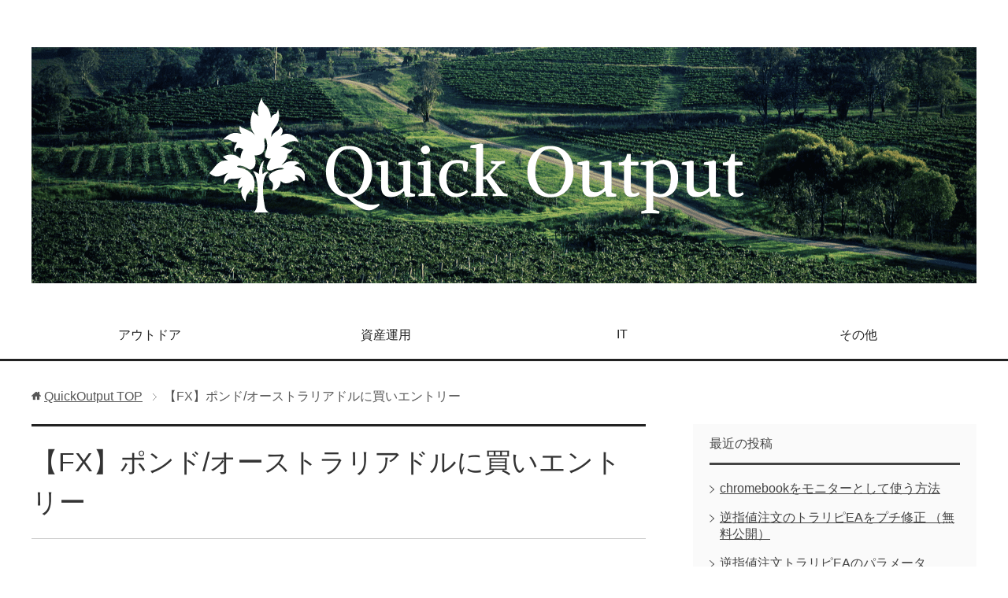

--- FILE ---
content_type: text/html; charset=UTF-8
request_url: https://kayan07.jp/2018/02/01/569/
body_size: 11868
content:
<!DOCTYPE html>
<html lang="ja" class="col2">
<head prefix="og: http://ogp.me/ns# fb: http://ogp.me/ns/fb#">

<script async src="//pagead2.googlesyndication.com/pagead/js/adsbygoogle.js"></script>
<script>
  (adsbygoogle = window.adsbygoogle || []).push({
    google_ad_client: "ca-pub-5790614287661124",
    enable_page_level_ads: true
  });
</script>

<title>【FX】ポンド/オーストラリアドルに買いエントリー | QuickOutput</title>
<meta charset="UTF-8">
<meta http-equiv="X-UA-Compatible" content="IE=edge">
<meta name="viewport" content="width=device-width, initial-scale=1.0">
<meta name="keywords" content="未分類,FX,ポンド/オーストラリアドル,投資,為替">
<meta name="description" content="週末にチャート分析をしていたポンド/オーストラリアドルに 買いエントリーしたのでまとめました。 それではどうぞ。 &nbsp;   ポンド/オーストラリアドルのチャート分析 ポンド/オーストラリアドルのチャート分析はこち・・・">
<link rel="canonical" href="https://kayan07.jp/2018/02/01/569/" />
<meta name='robots' content='max-image-preview:large' />
<link rel='dns-prefetch' href='//s.w.org' />
<link rel="alternate" type="application/rss+xml" title="QuickOutput &raquo; フィード" href="https://kayan07.jp/feed/" />
<link rel="alternate" type="application/rss+xml" title="QuickOutput &raquo; コメントフィード" href="https://kayan07.jp/comments/feed/" />
<link rel="alternate" type="application/rss+xml" title="QuickOutput &raquo; 【FX】ポンド/オーストラリアドルに買いエントリー のコメントのフィード" href="https://kayan07.jp/2018/02/01/569/feed/" />
		<script type="text/javascript">
			window._wpemojiSettings = {"baseUrl":"https:\/\/s.w.org\/images\/core\/emoji\/13.1.0\/72x72\/","ext":".png","svgUrl":"https:\/\/s.w.org\/images\/core\/emoji\/13.1.0\/svg\/","svgExt":".svg","source":{"concatemoji":"https:\/\/kayan07.jp\/wp-includes\/js\/wp-emoji-release.min.js?ver=5.8.12"}};
			!function(e,a,t){var n,r,o,i=a.createElement("canvas"),p=i.getContext&&i.getContext("2d");function s(e,t){var a=String.fromCharCode;p.clearRect(0,0,i.width,i.height),p.fillText(a.apply(this,e),0,0);e=i.toDataURL();return p.clearRect(0,0,i.width,i.height),p.fillText(a.apply(this,t),0,0),e===i.toDataURL()}function c(e){var t=a.createElement("script");t.src=e,t.defer=t.type="text/javascript",a.getElementsByTagName("head")[0].appendChild(t)}for(o=Array("flag","emoji"),t.supports={everything:!0,everythingExceptFlag:!0},r=0;r<o.length;r++)t.supports[o[r]]=function(e){if(!p||!p.fillText)return!1;switch(p.textBaseline="top",p.font="600 32px Arial",e){case"flag":return s([127987,65039,8205,9895,65039],[127987,65039,8203,9895,65039])?!1:!s([55356,56826,55356,56819],[55356,56826,8203,55356,56819])&&!s([55356,57332,56128,56423,56128,56418,56128,56421,56128,56430,56128,56423,56128,56447],[55356,57332,8203,56128,56423,8203,56128,56418,8203,56128,56421,8203,56128,56430,8203,56128,56423,8203,56128,56447]);case"emoji":return!s([10084,65039,8205,55357,56613],[10084,65039,8203,55357,56613])}return!1}(o[r]),t.supports.everything=t.supports.everything&&t.supports[o[r]],"flag"!==o[r]&&(t.supports.everythingExceptFlag=t.supports.everythingExceptFlag&&t.supports[o[r]]);t.supports.everythingExceptFlag=t.supports.everythingExceptFlag&&!t.supports.flag,t.DOMReady=!1,t.readyCallback=function(){t.DOMReady=!0},t.supports.everything||(n=function(){t.readyCallback()},a.addEventListener?(a.addEventListener("DOMContentLoaded",n,!1),e.addEventListener("load",n,!1)):(e.attachEvent("onload",n),a.attachEvent("onreadystatechange",function(){"complete"===a.readyState&&t.readyCallback()})),(n=t.source||{}).concatemoji?c(n.concatemoji):n.wpemoji&&n.twemoji&&(c(n.twemoji),c(n.wpemoji)))}(window,document,window._wpemojiSettings);
		</script>
		<style type="text/css">
img.wp-smiley,
img.emoji {
	display: inline !important;
	border: none !important;
	box-shadow: none !important;
	height: 1em !important;
	width: 1em !important;
	margin: 0 .07em !important;
	vertical-align: -0.1em !important;
	background: none !important;
	padding: 0 !important;
}
</style>
	<link rel='stylesheet' id='snow-monkey-blocks/child-pages/nopro-css'  href='https://kayan07.jp/wp-content/plugins/snow-monkey-blocks/dist/block/child-pages/nopro.css?ver=1639295738' type='text/css' media='all' />
<link rel='stylesheet' id='snow-monkey-blocks/contents-outline/nopro-css'  href='https://kayan07.jp/wp-content/plugins/snow-monkey-blocks/dist/block/contents-outline/nopro.css?ver=1639295738' type='text/css' media='all' />
<link rel='stylesheet' id='snow-monkey-blocks/like-me-box/nopro-css'  href='https://kayan07.jp/wp-content/plugins/snow-monkey-blocks/dist/block/like-me-box/nopro.css?ver=1639295738' type='text/css' media='all' />
<link rel='stylesheet' id='snow-monkey-blocks/pickup-slider/nopro-css'  href='https://kayan07.jp/wp-content/plugins/snow-monkey-blocks/dist/block/pickup-slider/nopro.css?ver=1639295738' type='text/css' media='all' />
<link rel='stylesheet' id='snow-monkey-blocks/recent-posts/nopro-css'  href='https://kayan07.jp/wp-content/plugins/snow-monkey-blocks/dist/block/recent-posts/nopro.css?ver=1639295738' type='text/css' media='all' />
<link rel='stylesheet' id='snow-monkey-blocks/rss/nopro-css'  href='https://kayan07.jp/wp-content/plugins/snow-monkey-blocks/dist/block/rss/nopro.css?ver=1639295738' type='text/css' media='all' />
<link rel='stylesheet' id='snow-monkey-blocks/taxonomy-posts/nopro-css'  href='https://kayan07.jp/wp-content/plugins/snow-monkey-blocks/dist/block/taxonomy-posts/nopro.css?ver=1639295738' type='text/css' media='all' />
<link rel='stylesheet' id='snow-monkey-blocks/taxonomy-terms/nopro-css'  href='https://kayan07.jp/wp-content/plugins/snow-monkey-blocks/dist/block/taxonomy-terms/nopro.css?ver=1639295738' type='text/css' media='all' />
<link rel='stylesheet' id='wp-block-library-css'  href='https://kayan07.jp/wp-includes/css/dist/block-library/style.min.css?ver=5.8.12' type='text/css' media='all' />
<link rel='stylesheet' id='snow-monkey-blocks-css'  href='https://kayan07.jp/wp-content/plugins/snow-monkey-blocks/dist/css/blocks.css?ver=1639295738' type='text/css' media='all' />
<link rel='stylesheet' id='snow-monkey-blocks/accordion-css'  href='https://kayan07.jp/wp-content/plugins/snow-monkey-blocks/dist/block/accordion/style.css?ver=1639295738' type='text/css' media='all' />
<link rel='stylesheet' id='snow-monkey-blocks/alert-css'  href='https://kayan07.jp/wp-content/plugins/snow-monkey-blocks/dist/block/alert/style.css?ver=1639295738' type='text/css' media='all' />
<link rel='stylesheet' id='snow-monkey-blocks/balloon-css'  href='https://kayan07.jp/wp-content/plugins/snow-monkey-blocks/dist/block/balloon/style.css?ver=1639295738' type='text/css' media='all' />
<link rel='stylesheet' id='snow-monkey-blocks/box-css'  href='https://kayan07.jp/wp-content/plugins/snow-monkey-blocks/dist/block/box/style.css?ver=1639295738' type='text/css' media='all' />
<link rel='stylesheet' id='snow-monkey-blocks/btn-box-css'  href='https://kayan07.jp/wp-content/plugins/snow-monkey-blocks/dist/block/btn-box/style.css?ver=1639295738' type='text/css' media='all' />
<link rel='stylesheet' id='snow-monkey-blocks/btn-css'  href='https://kayan07.jp/wp-content/plugins/snow-monkey-blocks/dist/block/btn/style.css?ver=1639295738' type='text/css' media='all' />
<link rel='stylesheet' id='snow-monkey-blocks/buttons-css'  href='https://kayan07.jp/wp-content/plugins/snow-monkey-blocks/dist/block/buttons/style.css?ver=1639295738' type='text/css' media='all' />
<link rel='stylesheet' id='snow-monkey-blocks/categories-list-css'  href='https://kayan07.jp/wp-content/plugins/snow-monkey-blocks/dist/block/categories-list/style.css?ver=1639295738' type='text/css' media='all' />
<link rel='stylesheet' id='snow-monkey-blocks/container-css'  href='https://kayan07.jp/wp-content/plugins/snow-monkey-blocks/dist/block/container/style.css?ver=1639295738' type='text/css' media='all' />
<link rel='stylesheet' id='snow-monkey-blocks/countdown-css'  href='https://kayan07.jp/wp-content/plugins/snow-monkey-blocks/dist/block/countdown/style.css?ver=1639295738' type='text/css' media='all' />
<link rel='stylesheet' id='snow-monkey-blocks/directory-structure-css'  href='https://kayan07.jp/wp-content/plugins/snow-monkey-blocks/dist/block/directory-structure/style.css?ver=1639295738' type='text/css' media='all' />
<link rel='stylesheet' id='snow-monkey-blocks/evaluation-star-css'  href='https://kayan07.jp/wp-content/plugins/snow-monkey-blocks/dist/block/evaluation-star/style.css?ver=1639295738' type='text/css' media='all' />
<link rel='stylesheet' id='snow-monkey-blocks/faq-css'  href='https://kayan07.jp/wp-content/plugins/snow-monkey-blocks/dist/block/faq/style.css?ver=1639295738' type='text/css' media='all' />
<link rel='stylesheet' id='snow-monkey-blocks/information-css'  href='https://kayan07.jp/wp-content/plugins/snow-monkey-blocks/dist/block/information/style.css?ver=1639295738' type='text/css' media='all' />
<link rel='stylesheet' id='snow-monkey-blocks/items-css'  href='https://kayan07.jp/wp-content/plugins/snow-monkey-blocks/dist/block/items/style.css?ver=1639295738' type='text/css' media='all' />
<link rel='stylesheet' id='snow-monkey-blocks/list-css'  href='https://kayan07.jp/wp-content/plugins/snow-monkey-blocks/dist/block/list/style.css?ver=1639295738' type='text/css' media='all' />
<link rel='stylesheet' id='snow-monkey-blocks/media-text-css'  href='https://kayan07.jp/wp-content/plugins/snow-monkey-blocks/dist/block/media-text/style.css?ver=1639295738' type='text/css' media='all' />
<link rel='stylesheet' id='snow-monkey-blocks/panels-css'  href='https://kayan07.jp/wp-content/plugins/snow-monkey-blocks/dist/block/panels/style.css?ver=1639295738' type='text/css' media='all' />
<link rel='stylesheet' id='snow-monkey-blocks/price-menu-css'  href='https://kayan07.jp/wp-content/plugins/snow-monkey-blocks/dist/block/price-menu/style.css?ver=1639295738' type='text/css' media='all' />
<link rel='stylesheet' id='snow-monkey-blocks/pricing-table-css'  href='https://kayan07.jp/wp-content/plugins/snow-monkey-blocks/dist/block/pricing-table/style.css?ver=1639295738' type='text/css' media='all' />
<link rel='stylesheet' id='snow-monkey-blocks/rating-box-css'  href='https://kayan07.jp/wp-content/plugins/snow-monkey-blocks/dist/block/rating-box/style.css?ver=1639295738' type='text/css' media='all' />
<link rel='stylesheet' id='snow-monkey-blocks/section-css'  href='https://kayan07.jp/wp-content/plugins/snow-monkey-blocks/dist/block/section/style.css?ver=1639295738' type='text/css' media='all' />
<link rel='stylesheet' id='snow-monkey-blocks/section-break-the-grid-css'  href='https://kayan07.jp/wp-content/plugins/snow-monkey-blocks/dist/block/section-break-the-grid/style.css?ver=1639295738' type='text/css' media='all' />
<link rel='stylesheet' id='snow-monkey-blocks/section-side-heading-css'  href='https://kayan07.jp/wp-content/plugins/snow-monkey-blocks/dist/block/section-side-heading/style.css?ver=1639295738' type='text/css' media='all' />
<link rel='stylesheet' id='snow-monkey-blocks/section-with-bgimage-css'  href='https://kayan07.jp/wp-content/plugins/snow-monkey-blocks/dist/block/section-with-bgimage/style.css?ver=1639295738' type='text/css' media='all' />
<link rel='stylesheet' id='snow-monkey-blocks/section-with-bgvideo-css'  href='https://kayan07.jp/wp-content/plugins/snow-monkey-blocks/dist/block/section-with-bgvideo/style.css?ver=1639295738' type='text/css' media='all' />
<link rel='stylesheet' id='slick-carousel-css'  href='https://kayan07.jp/wp-content/plugins/snow-monkey-blocks/dist/packages/slick/slick.css?ver=1639295738' type='text/css' media='all' />
<link rel='stylesheet' id='slick-carousel-theme-css'  href='https://kayan07.jp/wp-content/plugins/snow-monkey-blocks/dist/packages/slick/slick-theme.css?ver=1639295738' type='text/css' media='all' />
<link rel='stylesheet' id='snow-monkey-blocks/slider-css'  href='https://kayan07.jp/wp-content/plugins/snow-monkey-blocks/dist/block/slider/style.css?ver=1639295738' type='text/css' media='all' />
<link rel='stylesheet' id='spider-css'  href='https://kayan07.jp/wp-content/plugins/snow-monkey-blocks/dist/packages/spider/dist/css/spider.css?ver=1639295738' type='text/css' media='all' />
<link rel='stylesheet' id='snow-monkey-blocks/spider-contents-slider-css'  href='https://kayan07.jp/wp-content/plugins/snow-monkey-blocks/dist/block/spider-contents-slider/style.css?ver=1639295738' type='text/css' media='all' />
<link rel='stylesheet' id='snow-monkey-blocks/spider-pickup-slider-css'  href='https://kayan07.jp/wp-content/plugins/snow-monkey-blocks/dist/block/spider-pickup-slider/style.css?ver=1639295738' type='text/css' media='all' />
<link rel='stylesheet' id='snow-monkey-blocks/spider-slider-css'  href='https://kayan07.jp/wp-content/plugins/snow-monkey-blocks/dist/block/spider-slider/style.css?ver=1639295738' type='text/css' media='all' />
<link rel='stylesheet' id='snow-monkey-blocks/step-css'  href='https://kayan07.jp/wp-content/plugins/snow-monkey-blocks/dist/block/step/style.css?ver=1639295738' type='text/css' media='all' />
<link rel='stylesheet' id='snow-monkey-blocks/tabs-css'  href='https://kayan07.jp/wp-content/plugins/snow-monkey-blocks/dist/block/tabs/style.css?ver=1639295738' type='text/css' media='all' />
<link rel='stylesheet' id='snow-monkey-blocks/taxonomy-terms-css'  href='https://kayan07.jp/wp-content/plugins/snow-monkey-blocks/dist/block/taxonomy-terms/style.css?ver=1639295738' type='text/css' media='all' />
<link rel='stylesheet' id='snow-monkey-blocks/testimonial-css'  href='https://kayan07.jp/wp-content/plugins/snow-monkey-blocks/dist/block/testimonial/style.css?ver=1639295738' type='text/css' media='all' />
<link rel='stylesheet' id='snow-monkey-blocks/thumbnail-gallery-css'  href='https://kayan07.jp/wp-content/plugins/snow-monkey-blocks/dist/block/thumbnail-gallery/style.css?ver=1639295738' type='text/css' media='all' />
<link rel='stylesheet' id='liquid-block-speech-css'  href='https://kayan07.jp/wp-content/plugins/liquid-speech-balloon/css/block.css?ver=5.8.12' type='text/css' media='all' />
<link rel='stylesheet' id='snow-monkey-blocks-fallback-css'  href='https://kayan07.jp/wp-content/plugins/snow-monkey-blocks/dist/css/fallback.css?ver=1639295738' type='text/css' media='all' />
<link rel='stylesheet' id='pz-linkcard-css'  href='//kayan07.jp/wp-content/uploads/pz-linkcard/style.css?ver=2.4.7.26' type='text/css' media='all' />
<link rel='stylesheet' id='keni_base-css'  href='https://kayan07.jp/wp-content/themes/keni70_wp_cool_black_201708110149/base.css?ver=5.8.12' type='text/css' media='all' />
<link rel='stylesheet' id='keni_rwd-css'  href='https://kayan07.jp/wp-content/themes/keni70_wp_cool_black_201708110149/rwd.css?ver=5.8.12' type='text/css' media='all' />
<link rel='stylesheet' id='tablepress-default-css'  href='https://kayan07.jp/wp-content/tablepress-combined.min.css?ver=70' type='text/css' media='all' />
<link rel='stylesheet' id='tablepress-responsive-tables-css'  href='https://kayan07.jp/wp-content/plugins/tablepress-responsive-tables/css/tablepress-responsive.min.css?ver=1.8' type='text/css' media='all' />
<script type='text/javascript' src='https://kayan07.jp/wp-includes/js/jquery/jquery.min.js?ver=3.6.0' id='jquery-core-js'></script>
<script type='text/javascript' src='https://kayan07.jp/wp-includes/js/jquery/jquery-migrate.min.js?ver=3.3.2' id='jquery-migrate-js'></script>
<script type='text/javascript' src='https://kayan07.jp/wp-content/plugins/snow-monkey-blocks/dist/packages/spider/dist/js/spider.js?ver=1639295738' id='spider-js'></script>
<script type='text/javascript' src='https://kayan07.jp/wp-content/plugins/snow-monkey-blocks/dist/block/spider-pickup-slider/script.js?ver=1639295738' id='snow-monkey-blocks/spider-pickup-slider-js'></script>
<script type='text/javascript' src='https://kayan07.jp/wp-content/plugins/snow-monkey-blocks/dist/block/spider-slider/script.js?ver=1639295738' id='snow-monkey-blocks/spider-slider-js'></script>
<link rel="https://api.w.org/" href="https://kayan07.jp/wp-json/" /><link rel="alternate" type="application/json" href="https://kayan07.jp/wp-json/wp/v2/posts/569" /><link rel="EditURI" type="application/rsd+xml" title="RSD" href="https://kayan07.jp/xmlrpc.php?rsd" />
<link rel="wlwmanifest" type="application/wlwmanifest+xml" href="https://kayan07.jp/wp-includes/wlwmanifest.xml" /> 
<meta name="generator" content="WordPress 5.8.12" />
<link rel='shortlink' href='https://kayan07.jp/?p=569' />
<link rel="alternate" type="application/json+oembed" href="https://kayan07.jp/wp-json/oembed/1.0/embed?url=https%3A%2F%2Fkayan07.jp%2F2018%2F02%2F01%2F569%2F" />
<link rel="alternate" type="text/xml+oembed" href="https://kayan07.jp/wp-json/oembed/1.0/embed?url=https%3A%2F%2Fkayan07.jp%2F2018%2F02%2F01%2F569%2F&#038;format=xml" />
<!-- start Simple Custom CSS and JS -->
<style type="text/css">
/* Add your CSS code here.

For example:
.example {
    color: red;
}

For brushing up on your CSS knowledge, check out http://www.w3schools.com/css/css_syntax.asp

End of comment */ 


/* スポンサードリンクというラベルの部分 */
.ad-bottom-label {
  text-align:center;  /* ラベルを中央寄せ */
  margin-top:50px;  /* 上に余白 */
}
 
/* 横並び広告全体部分 */
.ad-bottom-main {
  margin-top:20px;  /* 上に余白（ラベルとの距離） */
  margin-bottom:20px;  /* 下に余白（下のコンテンツとの距離） */
}
 
/* 広告左 */
.ad-bottom-left{
     float:left;  /* 広告を左寄せ */
     margin-right:30px;  /* 右に余白（２つの広告の間の余白） */
}
  
/* 広告右 */
.ad-bottom-right{
     float:left;  /* これも広告の左寄せ */
}
 
/* 最後に左寄せを解除するための記述 */
.ad-bottom-main:after {
  content:"";
  display:block;
  clear:both;
}

</style>
<!-- end Simple Custom CSS and JS -->
<style type="text/css">.liquid-speech-balloon-00 .liquid-speech-balloon-avatar { background-image: url("https://kayan07.jp/wp-content/uploads/2019/05/903CCBDE-3842-40DE-BF02-8E9396AEA6C4.png"); } .liquid-speech-balloon-00 .liquid-speech-balloon-avatar::after { content: "かやん"; } </style>
<script type="text/javascript">
	window._wp_rp_static_base_url = 'https://wprp.zemanta.com/static/';
	window._wp_rp_wp_ajax_url = "https://kayan07.jp/wp-admin/admin-ajax.php";
	window._wp_rp_plugin_version = '3.6.4';
	window._wp_rp_post_id = '569';
	window._wp_rp_num_rel_posts = '6';
	window._wp_rp_thumbnails = true;
	window._wp_rp_post_title = '%E3%80%90FX%E3%80%91%E3%83%9D%E3%83%B3%E3%83%89%2F%E3%82%AA%E3%83%BC%E3%82%B9%E3%83%88%E3%83%A9%E3%83%AA%E3%82%A2%E3%83%89%E3%83%AB%E3%81%AB%E8%B2%B7%E3%81%84%E3%82%A8%E3%83%B3%E3%83%88%E3%83%AA%E3%83%BC';
	window._wp_rp_post_tags = [];
	window._wp_rp_promoted_content = true;
</script>
<link rel="stylesheet" href="https://kayan07.jp/wp-content/plugins/wordpress-23-related-posts-plugin/static/themes/vertical-m.css?version=3.6.4" />
<link rel="icon" href="https://kayan07.jp/wp-content/uploads/2019/05/cropped-6EE49F48-FB6B-4C89-9095-362CCB7C94BE-32x32.png" sizes="32x32" />
<link rel="icon" href="https://kayan07.jp/wp-content/uploads/2019/05/cropped-6EE49F48-FB6B-4C89-9095-362CCB7C94BE-192x192.png" sizes="192x192" />
<link rel="apple-touch-icon" href="https://kayan07.jp/wp-content/uploads/2019/05/cropped-6EE49F48-FB6B-4C89-9095-362CCB7C94BE-180x180.png" />
<meta name="msapplication-TileImage" content="https://kayan07.jp/wp-content/uploads/2019/05/cropped-6EE49F48-FB6B-4C89-9095-362CCB7C94BE-270x270.png" />
		<style type="text/css" id="wp-custom-css">
			div.myScrollBox {
  overflow: scroll;
}

/* 画像に枠線を付ける */
.post img {
	border: solid 1px #808080; /* 枠線のスタイル 太さ 色 */
  box-shadow: 0px 0px 5px #808080; /* 影の水平方向の距離 垂直方向の距離 ぼかしの距離 色 */
}		</style>
		
<!-- Twitter Cards -->
<meta name="twitter:card" content="summary_large_image" />
<meta name="twitter:site" content="@kayan07_toushi" />
<meta name="twitter:title" content="【FX】ポンド/オーストラリアドルに買いエントリー | QuickOutput" />
<meta name="twitter:description" content="週末にチャート分析をしていたポンド/オーストラリアドルに 買いエントリーしたのでまとめました。 それではどうぞ。 &nbsp;   ポンド/オーストラリアドルのチャート分析 ポンド/オーストラリアドルのチャート分析はこち・・・" />
<meta name="twitter:image" content="https://kayan07.jp/wp-content/uploads/2018/02/australian-2874029_640.jpg" />
<!--Twitter Cards-->
<!--[if lt IE 9]><script src="https://kayan07.jp/wp-content/themes/keni70_wp_cool_black_201708110149/js/html5.js"></script><![endif]-->
<script>
  (function(i,s,o,g,r,a,m){i['GoogleAnalyticsObject']=r;i[r]=i[r]||function(){
  (i[r].q=i[r].q||[]).push(arguments)},i[r].l=1*new Date();a=s.createElement(o),
  m=s.getElementsByTagName(o)[0];a.async=1;a.src=g;m.parentNode.insertBefore(a,m)
  })(window,document,'script','https://www.google-analytics.com/analytics.js','ga');

  ga('create', 'UA-105848933-1', 'auto');
  ga('send', 'pageview');

</script>

<meta name="google-site-verification" content="OJxRB9Dn-shndF8EZPZ2IrIDb6lTLUBHdCeATQvLMNo" />

<meta name="viewport" content="width=device-width,initial-scale=1.0">

</head>
	<body class="post-template-default single single-post postid-569 single-format-standard">
	
	<div class="container">
		<header id="top" class="site-header ">	
		<div class="site-header-in">
			<div class="site-header-conts">
				<p class="site-title"><a href="https://kayan07.jp"><img src="https://kayan07.jp/wp-content/uploads/2020/10/quick_output.png" alt="QuickOutput" /></a></p>
			</div>
		</div>
		<!--▼グローバルナビ-->
		<nav class="global-nav">
			<div class="global-nav-in">
				<div class="global-nav-panel"><span class="btn-global-nav icon-gn-menu">メニュー</span></div>
				<ul id="menu">
				<li class="menu-item menu-item-type-taxonomy menu-item-object-category menu-item-3138"><a href="https://kayan07.jp/category/outdoor_leisure/">アウトドア</a></li>
<li class="menu-item menu-item-type-taxonomy menu-item-object-category menu-item-3348"><a href="https://kayan07.jp/category/asset_management/">資産運用</a></li>
<li class="menu-item menu-item-type-taxonomy menu-item-object-category menu-item-6553"><a href="https://kayan07.jp/category/it_gadget/">IT</a></li>
<li class="menu-item menu-item-type-taxonomy menu-item-object-category menu-item-3349"><a href="https://kayan07.jp/category/everyday_life/">その他</a></li>
				</ul>
			</div>
		</nav>
		<!--▲グローバルナビ-->
		</header>
<!--▲サイトヘッダー-->

<div class="main-body">
<div class="main-body-in">

<nav class="breadcrumbs">
<ol class="breadcrumbs-in" itemscope itemtype="http://schema.org/BreadcrumbList">
<li class="bcl-first" itemprop="itemListElement" itemscope itemtype="http://schema.org/ListItem">
	<a itemprop="item" href="https://kayan07.jp"><span itemprop="name">QuickOutput</span> TOP</a>
	<meta itemprop="position" content="1" />
</li>
<li class="bcl-last">【FX】ポンド/オーストラリアドルに買いエントリー</li>
</ol>
</nav>
	
	<!--▼メインコンテンツ-->
	<main>
	<div class="main-conts">

		<!--記事-->
		<article id="post-569" class="section-wrap post-569 post type-post status-publish format-standard has-post-thumbnail category-1 tag-fx tag-38 tag-7 tag-8">
			<div class="section-in">

			<header class="article-header">
				<h1 class="section-title" itemprop="headline">【FX】ポンド/オーストラリアドルに買いエントリー</h1>
				<p class="post-date">公開日 : <time datetime="2018-02-01" itemprop="datePublished" content="2018-02-01" >2018年2月1日</time> / 更新日 : <time datetime="2018-02-04" itemprop="dateModified" content="2018-02-04">2018年2月4日</time></p>
								<div class="post-cat">
<span class="cat cat001" style="background-color: #666;"><a href="https://kayan07.jp/category/%e6%9c%aa%e5%88%86%e9%a1%9e/" style="color: #fff;">未分類</a></span>

</div>
				<aside class="sns-list">
<ul>
<li class="sb-tweet">
<a href="https://twitter.com/share" class="twitter-share-button" data-lang="ja">ツイート</a>
</li>
<li class="sb-hatebu">
<a href="http://b.hatena.ne.jp/entry/" class="hatena-bookmark-button" data-hatena-bookmark-layout="simple-balloon" title="Add this entry to Hatena Bookmark."><img src="https://b.st-hatena.com/images/entry-button/button-only@2x.png" alt="Add this entry to Hatena Bookmark." width="20" height="20" style="border: none;" /></a>
</li>
<li class="sb-fb-like">
<div class="fb-like" data-width="110" data-layout="button_count" data-action="like" data-show-faces="false" data-share="false"></div>
</li>
<li class="sb-gplus">
<div class="g-plusone" data-size="medium"></div></li>
</ul>
</aside>
			</header>

				
	<!--記事上の広告を停止-->			
	
				
				
			<div class="article-body">
			<p>週末にチャート分析をしていたポンド/オーストラリアドルに</p>
<p>買いエントリーしたのでまとめました。</p>
<p>それではどうぞ。</p>
<p>&nbsp;</p>
<div id="keni_toc"> </div>
<h3>ポンド/オーストラリアドルのチャート分析</h3>
<p>ポンド/オーストラリアドルのチャート分析はこちらからどうぞ。</p>
<p style="padding-left: 30px;"><a href="http://kayan07.jp/fx_gbp_aud_20180128/" target="_blank" rel="noopener">ポンド/オーストラリアドルのチャート分析</a></p>
<p>&nbsp;</p>
<h3>ポンド/オーストラリアドルの保有ポジション</h3>
<p>買いエントリーしたポジションです。</p>

<table id="tablepress-9" class="tablepress tablepress-id-9 tablepress-responsive">
<thead>
<tr class="row-1 odd">
	<th class="column-1">通過ペア</th><th class="column-2">売買</th><th class="column-3">数量（ロット）</th><th class="column-4">約定レート</th><th class="column-5">約定日時</th>
</tr>
</thead>
<tbody class="row-hover">
<tr class="row-2 even">
	<td class="column-1">GBP/AUD</td><td class="column-2">買</td><td class="column-3">1</td><td class="column-4">1.745</td><td class="column-5">18/1/29 09:53</td>
</tr>
</tbody>
</table>

<p>ポンドが絡む通貨ペアは値動きが激しいので</p>
<p>とりあえず、1ロットだけのエントリーにしました。</p>
<p>今後、様子を見て、買い増しをしようと考えています。</p>
<p>&nbsp;</p>
<h3>買いエントリーのタイミング</h3>
<p>ポンド/オーストラリアドルの4時間足チャートです。</p>
<p><a href="http://kayan07.jp/wp-content/uploads/2018/01/2018-01-31_23h35_41.jpg"><img loading="lazy" class="aligncenter size-full wp-image-573" src="http://kayan07.jp/wp-content/uploads/2018/01/2018-01-31_23h35_41.jpg" alt="" width="780" height="400" srcset="https://kayan07.jp/wp-content/uploads/2018/01/2018-01-31_23h35_41.jpg 780w, https://kayan07.jp/wp-content/uploads/2018/01/2018-01-31_23h35_41-300x154.jpg 300w, https://kayan07.jp/wp-content/uploads/2018/01/2018-01-31_23h35_41-768x394.jpg 768w" sizes="(max-width: 780px) 100vw, 780px" /></a></p>
<p><strong><span style="color: #339966;">A</span></strong>のポイントで買いエントリーしました。</p>
<p>買いエントリー後、少し含み損を抱えましたが、今は解消しています。</p>
<p>完璧なポイントでエントリーするのは不可能なので、</p>
<p>エントリーはここらへんでって感じでエントリーしてます。</p>
<p><strong><span style="color: #0000ff; font-size: 14pt;">ある程度のアバウトさは大事かなと自分では思っています。</span></strong></p>
<p>&nbsp;</p>
<h3>決済の目標値</h3>
<p>ポンド/オーストラリアドルの週足チャートです。</p>
<p><a href="http://kayan07.jp/wp-content/uploads/2018/02/2018-02-01_00h12_11.jpg"><img loading="lazy" class="aligncenter size-full wp-image-590" src="http://kayan07.jp/wp-content/uploads/2018/02/2018-02-01_00h12_11.jpg" alt="" width="780" height="400" srcset="https://kayan07.jp/wp-content/uploads/2018/02/2018-02-01_00h12_11.jpg 780w, https://kayan07.jp/wp-content/uploads/2018/02/2018-02-01_00h12_11-300x154.jpg 300w, https://kayan07.jp/wp-content/uploads/2018/02/2018-02-01_00h12_11-768x394.jpg 768w" sizes="(max-width: 780px) 100vw, 780px" /></a></p>
<p>週足チャートの矢印の方向に進むのではないかと想定しているので、</p>
<p>とりあえずの目標値は直近の高値である<span style="font-size: 14pt;"><strong><span style="color: #339966;">1.8付近</span></strong></span>に置いています。</p>
<p>すぐに上昇するとは思えないので、期間でいうと1ヶ月ぐらいはかかるかなと想像しています。</p>
<p>&nbsp;</p>
<p>決済などしたら、また報告します。</p>
<p>それではありがとうございました！</p>
			</div><!--article-body-->

				
			<!-- 本文記事下の横並びアドセンス(スマホ/PC切り替え) -->
			<p class="ad-bottom-label"></p>
 
			 
			<div class="ad-bottom-main">
 
			<div class="ad-bottom-left">
  
				<script async src="//pagead2.googlesyndication.com/pagead/js/adsbygoogle.js"></script>
				<!-- レクタングル中PC1 -->
				<ins class="adsbygoogle"
     				 style="display:inline-block;width:300px;height:250px"
     				 data-ad-client="ca-pub-5790614287661124"
					 data-ad-slot="9251573299"></ins>
				<script>
					(adsbygoogle = window.adsbygoogle || []).push({});
				</script>
  
			</div>
 
　　　　　　</div>				
				
				
			<aside class="sns-list">
<ul>
<li class="sb-tweet">
<a href="https://twitter.com/share" class="twitter-share-button" data-lang="ja">ツイート</a>
</li>
<li class="sb-hatebu">
<a href="http://b.hatena.ne.jp/entry/" class="hatena-bookmark-button" data-hatena-bookmark-layout="simple-balloon" title="Add this entry to Hatena Bookmark."><img src="https://b.st-hatena.com/images/entry-button/button-only@2x.png" alt="Add this entry to Hatena Bookmark." width="20" height="20" style="border: none;" /></a>
</li>
<li class="sb-fb-like">
<div class="fb-like" data-width="110" data-layout="button_count" data-action="like" data-show-faces="false" data-share="false"></div>
</li>
<li class="sb-gplus">
<div class="g-plusone" data-size="medium"></div></li>
</ul>
</aside>
			</br>
			
<div class="wp_rp_wrap  wp_rp_vertical_m" id="wp_rp_first"><div class="wp_rp_content"><h3 class="related_post_title">あわせて読まれている記事はこちら</h3><ul class="related_post wp_rp"><li data-position="0" data-poid="in-1064" data-post-type="none" ><a href="https://kayan07.jp/2019/03/04/1064/" class="wp_rp_thumbnail"><img src="https://kayan07.jp/wp-content/uploads/2019/03/2019-03-03_23h47_10-150x150.jpg" alt="【FX】今週（2019/03/04-2019/03/08）の注目通貨" width="150" height="150" /></a><a href="https://kayan07.jp/2019/03/04/1064/" class="wp_rp_title">【FX】今週（2019/03/04-2019/03/08）の注目通貨</a></li><li data-position="1" data-poid="in-952" data-post-type="none" ><a href="https://kayan07.jp/2018/10/02/952/" class="wp_rp_thumbnail"><img src="https://kayan07.jp/wp-content/uploads/2018/09/2018-09-30_23h04_36-150x150.jpg" alt="【FX】チャート分析　ニュージーランドドル/円" width="150" height="150" /></a><a href="https://kayan07.jp/2018/10/02/952/" class="wp_rp_title">【FX】チャート分析　ニュージーランドドル/円</a></li><li data-position="2" data-poid="in-915" data-post-type="none" ><a href="https://kayan07.jp/2018/08/20/915/" class="wp_rp_thumbnail"><img src="https://kayan07.jp/wp-content/uploads/2018/08/tomato-3520004_1920-150x150.jpg" alt="【FX】ポンド/オーストラリアドル（GBP/AUD）売りエントリー中" width="150" height="150" /></a><a href="https://kayan07.jp/2018/08/20/915/" class="wp_rp_title">【FX】ポンド/オーストラリアドル（GBP/AUD）売りエントリー中</a></li><li data-position="3" data-poid="in-766" data-post-type="none" ><a href="https://kayan07.jp/2018/04/17/766/" class="wp_rp_thumbnail"><img src="https://kayan07.jp/wp-content/uploads/2018/04/2018-04-16_23h40_00-150x150.jpg" alt="【FX】ポンド/円を買いエントリー中 1000pips以上の獲得を目指します。" width="150" height="150" /></a><a href="https://kayan07.jp/2018/04/17/766/" class="wp_rp_title">【FX】ポンド/円を買いエントリー中 1000pips以上の獲得を目指します。</a></li><li data-position="4" data-poid="in-740" data-post-type="none" ><a href="https://kayan07.jp/2018/04/03/740/" class="wp_rp_thumbnail"><img src="https://kayan07.jp/wp-content/uploads/2018/04/march_1523373862-150x150.jpg" alt="【FX】ポンド/オーストラリアド（GBP/AUD）買いエントリー決済" width="150" height="150" /></a><a href="https://kayan07.jp/2018/04/03/740/" class="wp_rp_title">【FX】ポンド/オーストラリアド（GBP/AUD）買いエントリー決済</a></li><li data-position="5" data-poid="in-677" data-post-type="none" ><a href="https://kayan07.jp/2018/02/21/677/" class="wp_rp_thumbnail"><img src="https://kayan07.jp/wp-content/uploads/2018/02/winter-2530910_1920-1-150x150.jpg" alt="【FX】ドル/カナダドル 約400pipsの利益を狙います" width="150" height="150" /></a><a href="https://kayan07.jp/2018/02/21/677/" class="wp_rp_title">【FX】ドル/カナダドル 約400pipsの利益を狙います</a></li></ul></div></div>
			
						<div class="post-tag">
			<p>タグ : <a href="https://kayan07.jp/tag/fx/" rel="tag">FX</a>, <a href="https://kayan07.jp/tag/%e3%83%9d%e3%83%b3%e3%83%89-%e3%82%aa%e3%83%bc%e3%82%b9%e3%83%88%e3%83%a9%e3%83%aa%e3%82%a2%e3%83%89%e3%83%ab/" rel="tag">ポンド/オーストラリアドル</a>, <a href="https://kayan07.jp/tag/%e6%8a%95%e8%b3%87/" rel="tag">投資</a>, <a href="https://kayan07.jp/tag/%e7%82%ba%e6%9b%bf/" rel="tag">為替</a></p>
			</div>
						<div class="page-nav-bf cont-nav">
<p class="page-nav-next">「<a href="https://kayan07.jp/2018/02/21/677/" rel="next">【FX】ドル/カナダドル 約400pipsの利益を狙います</a>」</p>
<p class="page-nav-prev">「<a href="https://kayan07.jp/2018/01/28/548/" rel="prev">【FX】ポンド/オーストラリアドルのチャート分析</a>」</p>
			</div>
			
			<section id="comments" class="comments-area">
			
<!-- You can start editing here. -->

	<h2 id="comments" class="comment-form-title">
		&#8220;【FX】ポンド/オーストラリアドルに買いエントリー&#8221; への1件のコメント	</h2>

	<ol class="commentlist">
			<li id="comment-89" class="pingback even thread-even depth-1">
			<article id="div-comment-89" class="comment-body">
				<footer class="comment-meta">
					<div class="comment-author vcard">
												<b class="fn"><a href='http://kayan07.jp/fx_gbp_aud_20180403/' rel='external nofollow ugc' class='url'>【FX】ポンド/オーストラリアド（GBP/AUD）買いエントリー決済 | 投資Labo</a></b> <span class="says">より:</span>					</div><!-- .comment-author -->

					<div class="comment-metadata">
						<a href="https://kayan07.jp/2018/02/01/569/#comment-89"><time datetime="2018-04-11T00:24:58+09:00">2018年4月11日 12:24 AM</time></a>					</div><!-- .comment-metadata -->

									</footer><!-- .comment-meta -->

				<div class="comment-content">
					<p>[&#8230;] ポンド/オーストラリアドルの買いエントリー [&#8230;]</p>
				</div><!-- .comment-content -->

				<div class="reply"><a rel='nofollow' class='comment-reply-link' href='https://kayan07.jp/2018/02/01/569/?replytocom=89#respond' data-commentid="89" data-postid="569" data-belowelement="div-comment-89" data-respondelement="respond" data-replyto="【FX】ポンド/オーストラリアド（GBP/AUD）買いエントリー決済 | 投資Labo に返信" aria-label='【FX】ポンド/オーストラリアド（GBP/AUD）買いエントリー決済 | 投資Labo に返信'>返信</a></div>			</article><!-- .comment-body -->
		</li><!-- #comment-## -->
	</ol>



 	<div id="respond" class="comment-respond">
		<h3 id="reply-title" class="comment-reply-title">コメントを残す <small><a rel="nofollow" id="cancel-comment-reply-link" href="/2018/02/01/569/#respond" style="display:none;">コメントをキャンセル</a></small></h3><form action="https://kayan07.jp/wp-comments-post.php" method="post" id="commentform" class="comment-form" novalidate><div class="comment-form-author"><p><label for="author"><small>名前 <span class="required"> (必須) </span></small></label></p><p><input id="author" class="w50" name="author" type="text" value="" size="30" aria-required='true' /></p></div>
<div class="comment-form-email comment-form-mail"><p><label for="email"><small>メールアドレス（公開されません） <span class="required"> (必須) </span></small></label></p> <p><input id="email" class="w50" name="email" type="email" value="" size="30" aria-required='true' /></p></div>
<div class="comment-form-url"><p><label for="url"><small>ウェブサイト</small></label></p><p><input id="url" class="w50" name="url" type="url" value="" size="30" /></p></div>
<p class="comment-form-comment m0-b"><label for="comment"><small>コメント</small></label></p><p><textarea id="comment" name="comment" class="w90" cols="45" rows="8" maxlength="65525" aria-required="true" required="required"></textarea></p><p class="form-submit"><p class="al-c"><button name="submit" type="submit" id="submit" class="submit btn btn-form01" value="コメントを送信"><span>コメント送信</span></button></p> <input type='hidden' name='comment_post_ID' value='569' id='comment_post_ID' />
<input type='hidden' name='comment_parent' id='comment_parent' value='0' />
</p></form>	</div><!-- #respond -->
				</section>

			</div><!--section-in-->
		</article><!--記事-->


	</div><!--main-conts-->
	</main>
	<!--▲メインコンテンツ-->

		<!--▼サブコンテンツ-->
	<aside class="sub-conts sidebar">
		
		<section id="recent-posts-2" class="section-wrap widget-conts widget_recent_entries"><div class="section-in">
		<h3 class="section-title">最近の投稿</h3>
		<ul>
											<li>
					<a href="https://kayan07.jp/2021/09/20/9021/">chromebookをモニターとして使う方法</a>
									</li>
											<li>
					<a href="https://kayan07.jp/2021/08/27/9002/">逆指値注文のトラリピEAをプチ修正 （無料公開）</a>
									</li>
											<li>
					<a href="https://kayan07.jp/2021/08/09/8973/">逆指値注文トラリピEAのパラメータ</a>
									</li>
											<li>
					<a href="https://kayan07.jp/2021/08/02/8932/">逆指値注文のトラリピEAを無料公開</a>
									</li>
											<li>
					<a href="https://kayan07.jp/2021/05/30/8920/">トラリピ 2021年5月23日週は16,418円</a>
									</li>
					</ul>

		</div></section><section id="keni_recent_post-2" class="section-wrap widget-conts widget_keni_recent_post"><div class="section-in"><h3 class="section-title">最近の投稿</h3>
<ul class="link-menu-image">
<li>
<div class="link-menu-image-thumb"><a href="https://kayan07.jp/2021/09/20/9021/"><img width="100" height="100" src="https://kayan07.jp/wp-content/uploads/2021/09/chromebookをモニターとして使う方法-100x100.png" class="attachment-ss_thumb size-ss_thumb wp-post-image" alt="" loading="lazy" srcset="https://kayan07.jp/wp-content/uploads/2021/09/chromebookをモニターとして使う方法-100x100.png 100w, https://kayan07.jp/wp-content/uploads/2021/09/chromebookをモニターとして使う方法-150x150.png 150w, https://kayan07.jp/wp-content/uploads/2021/09/chromebookをモニターとして使う方法-200x200.png 200w" sizes="(max-width: 100px) 100vw, 100px" /></a></div>
<p class="post-title"><a href="https://kayan07.jp/2021/09/20/9021/">chromebookをモニターとして使う方法</a></p>
</li>
<li>
<div class="link-menu-image-thumb"><a href="https://kayan07.jp/2021/08/27/9002/"><img width="100" height="100" src="https://kayan07.jp/wp-content/uploads/2021/08/逆指値注文のトラリピEAをプチ修正-（無料公開）-100x100.png" class="attachment-ss_thumb size-ss_thumb wp-post-image" alt="" loading="lazy" srcset="https://kayan07.jp/wp-content/uploads/2021/08/逆指値注文のトラリピEAをプチ修正-（無料公開）-100x100.png 100w, https://kayan07.jp/wp-content/uploads/2021/08/逆指値注文のトラリピEAをプチ修正-（無料公開）-150x150.png 150w, https://kayan07.jp/wp-content/uploads/2021/08/逆指値注文のトラリピEAをプチ修正-（無料公開）-200x200.png 200w" sizes="(max-width: 100px) 100vw, 100px" /></a></div>
<p class="post-title"><a href="https://kayan07.jp/2021/08/27/9002/">逆指値注文のトラリピEAをプチ修正 （無料公開）</a></p>
</li>
<li>
<div class="link-menu-image-thumb"><a href="https://kayan07.jp/2021/08/09/8973/"><img width="100" height="100" src="https://kayan07.jp/wp-content/uploads/2021/08/逆指値注文トラリピEAの-パラメータについて-100x100.png" class="attachment-ss_thumb size-ss_thumb wp-post-image" alt="" loading="lazy" srcset="https://kayan07.jp/wp-content/uploads/2021/08/逆指値注文トラリピEAの-パラメータについて-100x100.png 100w, https://kayan07.jp/wp-content/uploads/2021/08/逆指値注文トラリピEAの-パラメータについて-150x150.png 150w, https://kayan07.jp/wp-content/uploads/2021/08/逆指値注文トラリピEAの-パラメータについて-200x200.png 200w" sizes="(max-width: 100px) 100vw, 100px" /></a></div>
<p class="post-title"><a href="https://kayan07.jp/2021/08/09/8973/">逆指値注文トラリピEAのパラメータ</a></p>
</li>
<li>
<div class="link-menu-image-thumb"><a href="https://kayan07.jp/2021/08/02/8932/"><img width="100" height="100" src="https://kayan07.jp/wp-content/uploads/2021/08/逆指値注文のトラリピEAを無料公開-100x100.png" class="attachment-ss_thumb size-ss_thumb wp-post-image" alt="" loading="lazy" srcset="https://kayan07.jp/wp-content/uploads/2021/08/逆指値注文のトラリピEAを無料公開-100x100.png 100w, https://kayan07.jp/wp-content/uploads/2021/08/逆指値注文のトラリピEAを無料公開-150x150.png 150w, https://kayan07.jp/wp-content/uploads/2021/08/逆指値注文のトラリピEAを無料公開-200x200.png 200w" sizes="(max-width: 100px) 100vw, 100px" /></a></div>
<p class="post-title"><a href="https://kayan07.jp/2021/08/02/8932/">逆指値注文のトラリピEAを無料公開</a></p>
</li>
<li>
<div class="link-menu-image-thumb"><a href="https://kayan07.jp/2021/05/30/8920/"><img width="100" height="100" src="https://kayan07.jp/wp-content/uploads/2021/05/20210530トラリピ-100x100.png" class="attachment-ss_thumb size-ss_thumb wp-post-image" alt="" loading="lazy" srcset="https://kayan07.jp/wp-content/uploads/2021/05/20210530トラリピ-100x100.png 100w, https://kayan07.jp/wp-content/uploads/2021/05/20210530トラリピ-150x150.png 150w, https://kayan07.jp/wp-content/uploads/2021/05/20210530トラリピ-200x200.png 200w" sizes="(max-width: 100px) 100vw, 100px" /></a></div>
<p class="post-title"><a href="https://kayan07.jp/2021/05/30/8920/">トラリピ 2021年5月23日週は16,418円</a></p>
</li>
</ul>
</div></section><section id="categories-2" class="section-wrap widget-conts widget_categories"><div class="section-in"><h3 class="section-title">カテゴリー</h3>
			<ul>
					<li class="cat-item cat-item-106"><a href="https://kayan07.jp/category/it_gadget/">ITガジェット</a>
</li>
	<li class="cat-item cat-item-108"><a href="https://kayan07.jp/category/everyday_life/">その他</a>
<ul class='children'>
	<li class="cat-item cat-item-5"><a href="https://kayan07.jp/category/everyday_life/%e9%9b%91%e8%a8%98/">雑記</a>
</li>
</ul>
</li>
	<li class="cat-item cat-item-102"><a href="https://kayan07.jp/category/outdoor_leisure/">アウトドア</a>
<ul class='children'>
	<li class="cat-item cat-item-113"><a href="https://kayan07.jp/category/outdoor_leisure/camping_gear/">キャンプギア</a>
</li>
	<li class="cat-item cat-item-112"><a href="https://kayan07.jp/category/outdoor_leisure/decathlon/">デカトロン</a>
</li>
</ul>
</li>
	<li class="cat-item cat-item-1"><a href="https://kayan07.jp/category/%e6%9c%aa%e5%88%86%e9%a1%9e/">未分類</a>
</li>
	<li class="cat-item cat-item-105"><a href="https://kayan07.jp/category/asset_management/">資産運用</a>
<ul class='children'>
	<li class="cat-item cat-item-2"><a href="https://kayan07.jp/category/asset_management/fx/" title="FXに関すこと全般">FX</a>
	<ul class='children'>
	<li class="cat-item cat-item-53"><a href="https://kayan07.jp/category/asset_management/fx/fx%e5%9f%ba%e7%a4%8e/">FX基礎</a>
</li>
	<li class="cat-item cat-item-186"><a href="https://kayan07.jp/category/asset_management/fx/%e8%87%aa%e4%bd%9cea/">自作EA</a>
</li>
	<li class="cat-item cat-item-71"><a href="https://kayan07.jp/category/asset_management/fx/%e8%87%aa%e5%8b%95%e5%a3%b2%e8%b2%b7/">自動売買</a>
		<ul class='children'>
	<li class="cat-item cat-item-98"><a href="https://kayan07.jp/category/asset_management/fx/%e8%87%aa%e5%8b%95%e5%a3%b2%e8%b2%b7/%e3%83%88%e3%83%a9%e3%82%a4%e3%82%aa%e3%83%bc%e3%83%88etf/">トライオートETF</a>
</li>
	<li class="cat-item cat-item-77"><a href="https://kayan07.jp/category/asset_management/fx/%e8%87%aa%e5%8b%95%e5%a3%b2%e8%b2%b7/%e3%83%88%e3%83%a9%e3%83%aa%e3%83%94/">トラリピ</a>
</li>
	<li class="cat-item cat-item-74"><a href="https://kayan07.jp/category/asset_management/fx/%e8%87%aa%e5%8b%95%e5%a3%b2%e8%b2%b7/%e3%83%ab%e3%83%bc%e3%83%97%e3%82%a4%e3%83%95%e3%83%80%e3%83%b3/">ループイフダン</a>
</li>
		</ul>
</li>
	<li class="cat-item cat-item-75"><a href="https://kayan07.jp/category/asset_management/fx/%e8%a3%81%e9%87%8f%e3%83%88%e3%83%ac%e3%83%bc%e3%83%89/">裁量トレード</a>
</li>
	</ul>
</li>
	<li class="cat-item cat-item-13"><a href="https://kayan07.jp/category/asset_management/%e6%8a%95%e8%b3%87%e4%bf%a1%e8%a8%97/">投資信託</a>
</li>
	<li class="cat-item cat-item-107"><a href="https://kayan07.jp/category/asset_management/financial_education/">投資学習</a>
	<ul class='children'>
	<li class="cat-item cat-item-83"><a href="https://kayan07.jp/category/asset_management/financial_education/cfd/">CFD</a>
</li>
	<li class="cat-item cat-item-99"><a href="https://kayan07.jp/category/asset_management/financial_education/%e3%81%8a%e3%81%a4%e3%82%8a%e6%8a%95%e8%b3%87/">おつり投資</a>
</li>
	<li class="cat-item cat-item-87"><a href="https://kayan07.jp/category/asset_management/financial_education/%e6%8a%95%e8%b3%87%e7%94%a8%e8%aa%9e/">投資用語</a>
</li>
	</ul>
</li>
	<li class="cat-item cat-item-15"><a href="https://kayan07.jp/category/asset_management/%e6%a0%aa/">株</a>
</li>
	<li class="cat-item cat-item-90"><a href="https://kayan07.jp/category/asset_management/%e9%81%8b%e7%94%a8%e5%a0%b1%e5%91%8a/">運用報告</a>
	<ul class='children'>
	<li class="cat-item cat-item-94"><a href="https://kayan07.jp/category/asset_management/%e9%81%8b%e7%94%a8%e5%a0%b1%e5%91%8a/%e3%82%bb%e3%82%be%e3%83%b3%e6%8a%95%e4%bf%a1/">セゾン投信</a>
</li>
	<li class="cat-item cat-item-91"><a href="https://kayan07.jp/category/asset_management/%e9%81%8b%e7%94%a8%e5%a0%b1%e5%91%8a/%e3%83%88%e3%83%a9%e3%83%aa%e3%83%94-%e9%81%8b%e7%94%a8%e5%a0%b1%e5%91%8a/">トラリピ</a>
</li>
	</ul>
</li>
</ul>
</li>
			</ul>

			</div></section><section id="archives-2" class="section-wrap widget-conts widget_archive"><div class="section-in"><h3 class="section-title">アーカイブ</h3>
			<ul>
					<li><a href='https://kayan07.jp/2021/09/'>2021年9月</a></li>
	<li><a href='https://kayan07.jp/2021/08/'>2021年8月</a></li>
	<li><a href='https://kayan07.jp/2021/05/'>2021年5月</a></li>
	<li><a href='https://kayan07.jp/2021/04/'>2021年4月</a></li>
	<li><a href='https://kayan07.jp/2021/03/'>2021年3月</a></li>
	<li><a href='https://kayan07.jp/2021/02/'>2021年2月</a></li>
	<li><a href='https://kayan07.jp/2020/12/'>2020年12月</a></li>
	<li><a href='https://kayan07.jp/2020/11/'>2020年11月</a></li>
	<li><a href='https://kayan07.jp/2020/10/'>2020年10月</a></li>
	<li><a href='https://kayan07.jp/2020/09/'>2020年9月</a></li>
	<li><a href='https://kayan07.jp/2020/08/'>2020年8月</a></li>
	<li><a href='https://kayan07.jp/2020/07/'>2020年7月</a></li>
	<li><a href='https://kayan07.jp/2020/06/'>2020年6月</a></li>
	<li><a href='https://kayan07.jp/2020/05/'>2020年5月</a></li>
	<li><a href='https://kayan07.jp/2020/04/'>2020年4月</a></li>
	<li><a href='https://kayan07.jp/2020/03/'>2020年3月</a></li>
	<li><a href='https://kayan07.jp/2020/02/'>2020年2月</a></li>
	<li><a href='https://kayan07.jp/2020/01/'>2020年1月</a></li>
	<li><a href='https://kayan07.jp/2019/12/'>2019年12月</a></li>
	<li><a href='https://kayan07.jp/2019/11/'>2019年11月</a></li>
	<li><a href='https://kayan07.jp/2019/10/'>2019年10月</a></li>
	<li><a href='https://kayan07.jp/2019/09/'>2019年9月</a></li>
	<li><a href='https://kayan07.jp/2019/08/'>2019年8月</a></li>
	<li><a href='https://kayan07.jp/2019/07/'>2019年7月</a></li>
	<li><a href='https://kayan07.jp/2019/06/'>2019年6月</a></li>
	<li><a href='https://kayan07.jp/2019/05/'>2019年5月</a></li>
	<li><a href='https://kayan07.jp/2019/04/'>2019年4月</a></li>
	<li><a href='https://kayan07.jp/2019/03/'>2019年3月</a></li>
	<li><a href='https://kayan07.jp/2019/02/'>2019年2月</a></li>
	<li><a href='https://kayan07.jp/2018/10/'>2018年10月</a></li>
	<li><a href='https://kayan07.jp/2018/09/'>2018年9月</a></li>
	<li><a href='https://kayan07.jp/2018/08/'>2018年8月</a></li>
	<li><a href='https://kayan07.jp/2018/07/'>2018年7月</a></li>
	<li><a href='https://kayan07.jp/2018/06/'>2018年6月</a></li>
	<li><a href='https://kayan07.jp/2018/05/'>2018年5月</a></li>
	<li><a href='https://kayan07.jp/2018/04/'>2018年4月</a></li>
	<li><a href='https://kayan07.jp/2018/03/'>2018年3月</a></li>
	<li><a href='https://kayan07.jp/2018/02/'>2018年2月</a></li>
	<li><a href='https://kayan07.jp/2018/01/'>2018年1月</a></li>
	<li><a href='https://kayan07.jp/2017/12/'>2017年12月</a></li>
	<li><a href='https://kayan07.jp/2017/11/'>2017年11月</a></li>
	<li><a href='https://kayan07.jp/2017/10/'>2017年10月</a></li>
	<li><a href='https://kayan07.jp/2017/09/'>2017年9月</a></li>
	<li><a href='https://kayan07.jp/2017/08/'>2017年8月</a></li>
			</ul>

			</div></section>	</aside>
	<!--▲サブコンテンツ-->
	

</div>
</div>

<!--▼サイトフッター-->
<footer class="site-footer">
	<div class="site-footer-in">
	<div class="site-footer-conts">
	</div>
	</div>
	<div class="copyright">
		<p><small>Copyright (C) 2026 QuickOutput <span>All Rights Reserved.</span></small></p>
	</div>
</footer>
<!--▲サイトフッター-->


<!--▼ページトップ-->
<p class="page-top"><a href="#top"><img class="over" src="https://kayan07.jp/wp-content/themes/keni70_wp_cool_black_201708110149/images/common/page-top_off.png" width="80" height="80" alt="ページの先頭へ"></a></p>
<!--▲ページトップ-->

</div><!--container-->

<script type='text/javascript' src='https://kayan07.jp/wp-content/plugins/snow-monkey-blocks/dist/block/categories-list/script.js?ver=1639295738' id='snow-monkey-blocks/categories-list-js'></script>
<script type='text/javascript' src='https://kayan07.jp/wp-content/plugins/snow-monkey-blocks/dist/block/countdown/script.js?ver=1639295738' id='snow-monkey-blocks/countdown-js'></script>
<script type='text/javascript' src='https://kayan07.jp/wp-content/plugins/snow-monkey-blocks/dist/block/list/script.js?ver=1639295738' id='snow-monkey-blocks/list-js'></script>
<script type='text/javascript' src='https://kayan07.jp/wp-content/plugins/snow-monkey-blocks/dist/block/section-with-bgvideo/script.js?ver=1639295738' id='snow-monkey-blocks/section-with-bgvideo-js'></script>
<script type='text/javascript' src='https://kayan07.jp/wp-content/plugins/snow-monkey-blocks/dist/block/tabs/script.js?ver=1639295738' id='snow-monkey-blocks/tabs-js'></script>
<script type='text/javascript' src='https://kayan07.jp/wp-content/plugins/snow-monkey-blocks/dist/packages/fontawesome-free/js/all.min.js?ver=1639295738' id='fontawesome5-js'></script>
<script type='text/javascript' src='https://kayan07.jp/wp-content/themes/keni70_wp_cool_black_201708110149/js/socialButton.js?ver=5.8.12' id='my-social-js'></script>
<script type='text/javascript' src='https://kayan07.jp/wp-content/themes/keni70_wp_cool_black_201708110149/js/keni_toc.js?ver=5.8.12' id='my-toc-js'></script>
<script type='text/javascript' src='https://kayan07.jp/wp-content/themes/keni70_wp_cool_black_201708110149/js/utility.js?ver=5.8.12' id='my-utility-js'></script>
<script type='text/javascript' src='https://kayan07.jp/wp-includes/js/wp-embed.min.js?ver=5.8.12' id='wp-embed-js'></script>
	

</body>
</html>

--- FILE ---
content_type: text/html; charset=utf-8
request_url: https://accounts.google.com/o/oauth2/postmessageRelay?parent=https%3A%2F%2Fkayan07.jp&jsh=m%3B%2F_%2Fscs%2Fabc-static%2F_%2Fjs%2Fk%3Dgapi.lb.en.OE6tiwO4KJo.O%2Fd%3D1%2Frs%3DAHpOoo_Itz6IAL6GO-n8kgAepm47TBsg1Q%2Fm%3D__features__
body_size: 159
content:
<!DOCTYPE html><html><head><title></title><meta http-equiv="content-type" content="text/html; charset=utf-8"><meta http-equiv="X-UA-Compatible" content="IE=edge"><meta name="viewport" content="width=device-width, initial-scale=1, minimum-scale=1, maximum-scale=1, user-scalable=0"><script src='https://ssl.gstatic.com/accounts/o/2580342461-postmessagerelay.js' nonce="g3IRQvI2cYnDqPwneneVIw"></script></head><body><script type="text/javascript" src="https://apis.google.com/js/rpc:shindig_random.js?onload=init" nonce="g3IRQvI2cYnDqPwneneVIw"></script></body></html>

--- FILE ---
content_type: text/html; charset=utf-8
request_url: https://www.google.com/recaptcha/api2/aframe
body_size: 268
content:
<!DOCTYPE HTML><html><head><meta http-equiv="content-type" content="text/html; charset=UTF-8"></head><body><script nonce="EYnigJ9HMRPNmzP17IC-zA">/** Anti-fraud and anti-abuse applications only. See google.com/recaptcha */ try{var clients={'sodar':'https://pagead2.googlesyndication.com/pagead/sodar?'};window.addEventListener("message",function(a){try{if(a.source===window.parent){var b=JSON.parse(a.data);var c=clients[b['id']];if(c){var d=document.createElement('img');d.src=c+b['params']+'&rc='+(localStorage.getItem("rc::a")?sessionStorage.getItem("rc::b"):"");window.document.body.appendChild(d);sessionStorage.setItem("rc::e",parseInt(sessionStorage.getItem("rc::e")||0)+1);localStorage.setItem("rc::h",'1767657253887');}}}catch(b){}});window.parent.postMessage("_grecaptcha_ready", "*");}catch(b){}</script></body></html>

--- FILE ---
content_type: text/plain
request_url: https://www.google-analytics.com/j/collect?v=1&_v=j102&a=1035779336&t=pageview&_s=1&dl=https%3A%2F%2Fkayan07.jp%2F2018%2F02%2F01%2F569%2F&ul=en-us%40posix&dt=%E3%80%90FX%E3%80%91%E3%83%9D%E3%83%B3%E3%83%89%2F%E3%82%AA%E3%83%BC%E3%82%B9%E3%83%88%E3%83%A9%E3%83%AA%E3%82%A2%E3%83%89%E3%83%AB%E3%81%AB%E8%B2%B7%E3%81%84%E3%82%A8%E3%83%B3%E3%83%88%E3%83%AA%E3%83%BC%20%7C%20QuickOutput&sr=1280x720&vp=1280x720&_u=IEBAAEABAAAAACAAI~&jid=1407113806&gjid=1059222946&cid=2027941651.1767657251&tid=UA-105848933-1&_gid=1095930761.1767657251&_r=1&_slc=1&z=1254114270
body_size: -448
content:
2,cG-76KBYPT1TZ